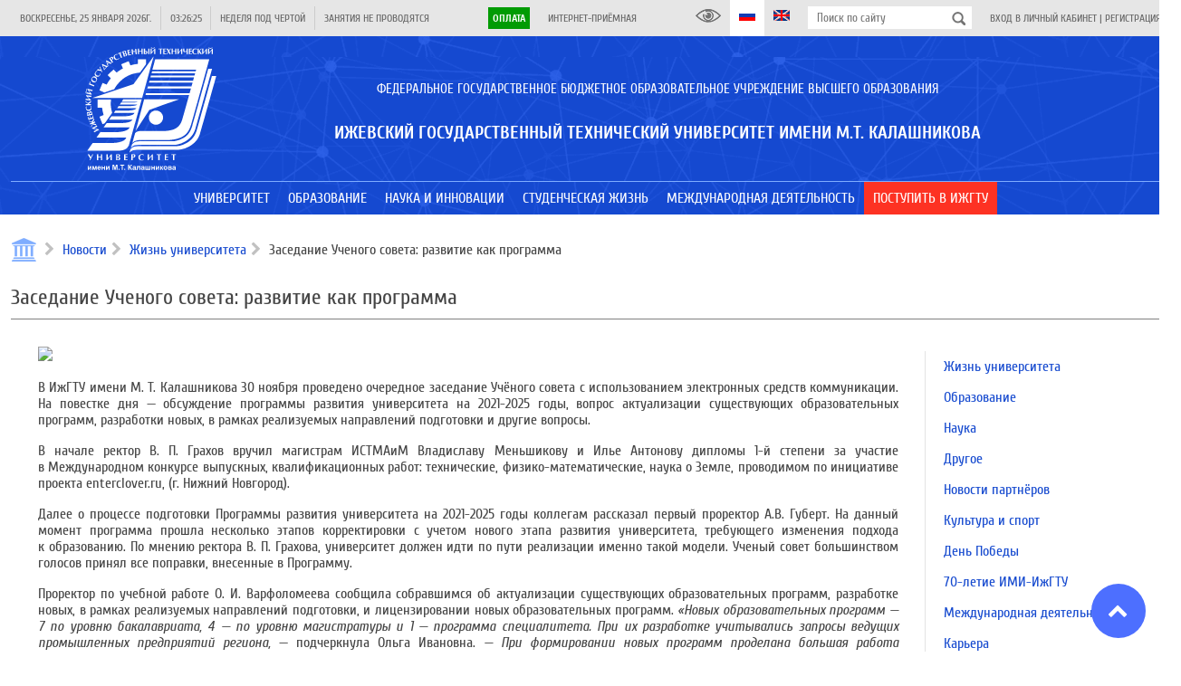

--- FILE ---
content_type: application/javascript
request_url: https://istu.ru/js/widget/mediaSlider.js?180418_1
body_size: 94
content:
(function (input) {
    var mySwiper = new Swiper($('.swiper-container', input)[0], {
        pagination: {
          el: $('.swiper-pagination', input)[0],
          type: 'fraction',
          clickable: true
        },
        navigation: {
          nextEl: $('.swiper-button-next', input)[0],
          prevEl: $('.swiper-button-prev', input)[0],
        },
        observer: true,
        observeParents: true
    });
});